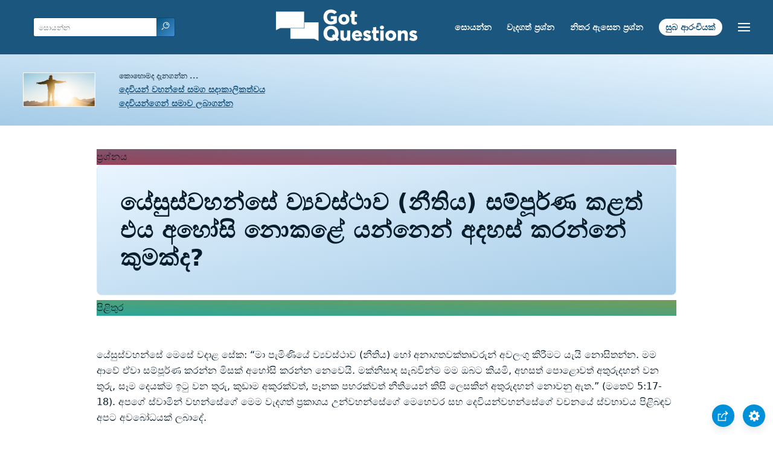

--- FILE ---
content_type: text/html
request_url: https://www.gotquestions.org/Sinhala/Sinhala-law-fulfilled.html
body_size: 5493
content:
<!doctype html>
<html lang="si">
<head>
<title>යේසුස්වහන්සේ ව්‍යවස්ථාව (නීතිය) සම්පූර්ණ කළත් එය අහෝසි නොකළේ යන්නෙන් අදහස් කරන්නේ කුමක්ද?</title>
<META name="keywords" content="keywords_code">
<META name="description" content="යේසුස්වහන්සේ ව්‍යවස්ථාව (නීතිය) සම්පූර්ණ කළ නමුත් එය  අහෝසි නොකළ බව එයින් අදහස් කරන්නේ කුමක්ද? අද දින යේසුස් වහන්සේගේ අනුගාමිකයන් ව්‍යවස්ථාවේ (නීතියේ) අධිකාරය යටතේ සිටිනවාද, නැතහොත් ව්‍යවස්ථාවෙන් (නීතියෙන්) නිදහස්ද?">
<meta charset="utf-8">
<link rel="canonical" href="https://www.gotquestions.org/Sinhala/Sinhala-law-fulfilled.html">
<meta name="viewport" content="width=device-width, initial-scale=1, user-scalable=no">
<link rel="stylesheet" type="text/css" href="https://www.gotquestions.org/style.css">
<script async src="https://www.googletagmanager.com/gtag/js?id=G-M7EVHFDMSZ"></script>
<script>
  window.dataLayer = window.dataLayer || [];
  function gtag(){dataLayer.push(arguments);}
  gtag('js', new Date());
  gtag('config', 'G-M7EVHFDMSZ');
</script>
</head>
<body data-site-theme="light">
<div class="fixed-button settings box-shadow"><img src="https://www.gotquestions.org/img/cogwheel.svg" alt="settings icon" onclick="settingsMenu(this)"></div>
<div class="fixed-button sharebutton box-shadow"><img src="https://www.gotquestions.org/img/share.svg" alt="share icon" onclick="shareMenu(this)"></div>
<header class="gradient-to-b" style="--color-start: var(--bgcolor-header-start);  --color-end: var(--bgcolor-header-end);">
<div class="searchbox desktop-show"><div class="search"><div class='gq-ac-placeholder header'></div></div></div>
<div class="logo-wrap"><a href="https://www.gotquestions.org/Sinhala" class="logo"><img src="https://www.gotquestions.org/img/logo_2025_INTL.svg" alt="බයිබල් ප්‍රශ්නවලට පිළිතුරු"></a></div>
<nav>
<ul>
<li><a href="Sinhala-search.html">සොයන්න</a></li>
<li><a href="Sinhala-crucial.html">වැදගත් ප්‍රශ්න</a></li>
<li><a href="Sinhala-FAQ.html">නිතර ඇසෙන ප්‍රශ්න</a></li>
<li><a href="Sinhala-Gospel.html">සුබ ආරංචියක්</a></li>
</ul>
<ul class="extra-menu modal-menu box-shadow">
<li class="mobile-show flex-half"><a href="Sinhala-search.html">සොයන්න</a></li>
<li class="mobile-show flex-half"><a href="Sinhala-crucial.html">වැදගත් ප්‍රශ්න</a></li>
<li class="mobile-show flex-half"><a href="Sinhala-FAQ.html">නිතර ඇසෙන ප්‍රශ්න</a></li>
<li class="mobile-show flex-half"><a href="Sinhala-survey-bible.html">බයිබලය පිළිබඳ සමීක්ෂණය</a></li>
<li class="mobile-show donate"><a href="Sinhala-Gospel.html">සුබ ආරංචියක්</a></li>
</ul>
<ul class="settings-menu modal-menu box-shadow">
<li>
<div class="toggle-wrap">
<span>සැහැල්ලු වර්ණය</span><input type="checkbox" checked id="toggle" class="checkbox" onclick="toggleTheme(this)" /><label for="toggle" class="switch"></label><span>තද වර්ණය</span>
</div>
</li>
<li><label for="font">අකුරු</label><select name="font" id="font" onchange="changeFont()"><option value="system-ui">පෙරනිමිය</option><option value="Arial">Arial</option><option value="VerEphraima">VerEphraima</option><option value="Helvetica">Helvetica</option><option value="Tahoma">Tahoma</option><option value="Georgia">Georgia</option><option value="Times New Roman">Times New Roman</option></select></li>
<li><label for="lineheight">රේඛාවේ උස</label><select name="lineheight" id="lineheight" onchange="changeLineHeight()"><option value="1.4">පෙරනිමිය</option><option value="1">1.0</option><option value="1.2">1.2</option><option value="1.5">1.5</option><option value="2">2</option></select></li>
<li><label for="fontsize">රේඛාවේ උස</label><select name="fontsize" id="fontsize" onchange="changeFontSize()"><option value="1">පෙරනිමිය</option><option value="1">1.0</option><option value="1.2">1.2</option><option value="1.5">1.5</option><option value="2">2</option></select></li>
</ul>
<ul class="final-menu modal-menu box-shadow">
<li><a href="https://www.facebook.com/sharer.php?u=https://www.gotquestions.org/" class="fb"><img src="https://www.gotquestions.org/img/logo-fb-simple.svg" alt="Facebook icon">Facebook</a></li>
<li><a href="http://twitter.com/share?url=https://www.gotquestions.org/" class="tw"><img src="https://www.gotquestions.org/img/logo-twitter.svg" alt="Twitter icon">Twitter</a></li>
<li><a href="https://pinterest.com/pin/create/link/?url=https://www.gotquestions.org/" class="pi"><img src="https://www.gotquestions.org/img/logo-pinterest.svg" alt="Pinterest icon">Pinterest</a></li>
<li><a class="SendEmail" href=""><img src="https://www.gotquestions.org/img/letter.svg" alt="Email icon">Email</a></li>
</ul>
<img src="https://www.gotquestions.org/img/menu.svg" class="menu-icon" alt="Menu icon" onclick="extraMenu(this)">
</nav>
</header>
<div class="featured gradient-to-tr" style="--color-start: var(--bgcolor-featured-start); --color-end: var(--bgcolor-featured-end)">
<div class="featured-left">
<h5>කොහොමද දැනගන්න ...</h5>
<h4><a href="Sinhala-eternal-life.html">දෙවියන් වහන්සේ සමග සදාකාලිකත්වය</a></h4>
<h4><a href="Sinhala-got-forgiveness.html">දෙවියන්ගෙන් සමාව ලබාගන්න</a></h4>
</div>
</div>
<main>
<section class="content-wrap gradient-to-b" style="--color-start: var(--bgcolor-content-start); --color-end: var(--bgcolor-content-end);" ><div class="content">
<div class="label gradient-to-tr" style="--color-start: #96445a; --color-end: #6f637e;">ප්‍රශ්නය</div>
<h1>යේසුස්වහන්සේ ව්‍යවස්ථාව (නීතිය) සම්පූර්ණ කළත් එය අහෝසි නොකළේ යන්නෙන් අදහස් කරන්නේ කුමක්ද?</h1>
<div class="label  gradient-to-tr" style="--color-start: #29a699; --color-end: #749c5a;">පිළිතුර</div><br><br>
යේසුස්වහන්සේ මෙසේ වදාළ සේක: “මා පැමිණියේ ව්‍යවස්ථාව (නීතිය) හෝ අනාගතවක්තෘවරුන් අවලංගු කිරීමට යැයි නොසිතන්න. මම ආවේ ඒවා සම්පූර්ණ කරන්න මිසක් අහෝසි කරන්න නෙවෙයි. මක්නිසාද සැබවින්ම මම ඔබට කියමි, අහසත් පොළොවත් අතුරුදහන් වන තුරු, සෑම දෙයක්ම ඉටු වන තුරු, කුඩාම අකුරක්වත්, පෑනක පහරක්වත් නීතියෙන් කිසි ලෙසකින් අතුරුදහන් නොවනු ඇත.” (මතෙව් 5:17-18). අපගේ ස්වාමින් වහන්සේගේ මෙම වැදගත් ප්‍රකාශය උන්වහන්සේගේ මෙහෙවර සහ දෙවියන්වහන්සේගේ වචනයේ ස්වභාවය පිළිබඳව අපට අවබෝධයක් ලබාදේ.<br><br>
යේසුස්වහන්සේ පැමිණියේ ව්‍යවස්ථාව සහ අනාගතවක්තෘවරුන් සම්පූර්ණ කිරීමට මිස ඒවා අහෝසි කිරීමට නොවන බවට කරන ලද ප්‍රකාශයේ පැහැදිලිවම එක ප්‍රකාශ දෙකක් අඩංගු වේ. යේසුස්වහන්සේ කළ දෙයක් සහ නොකළ දෙයක් ඇත. ඒ අතරම, යේසුස්වහන්සේ දෙවියන්වහන්සේගේ වචනයේ සදාකාලික ස්වභාවය අවධාරණය කළේය.<br><br>
දෙවියන්වහන්සේගේ ව්‍යවස්ථාවේ අධිකාරය ප්‍රවර්ධනය කිරීමට යේසුස්වහන්සේ උන්වහන්සේගේ මාර්ගයෙන් ඉවත්ව යයි. ඵරිසිවරුන් උන් වහන්සේට කුමන චෝදනා කළත් උන්වහන්සේ පැමිණියේ ව්‍යවස්ථාව අහෝසි කිරීමට නොවේ. ඇත්ත වශයෙන්ම, යේසුස්වහන්සේ තම ප්‍රකාශය දිගටම කරගෙන යන්නේ නීතිය නිවැරදිව උගන්වමින් එය ගෞරවයෙන් සලකන අයට ප්‍රශංසා කරමින්: “එබැවින් මෙම ආඥාවලින් කුඩාම ආඥාවලින් එකක් වෙන් කර ඒ අනුව අන්‍යයන්ට උගන්වන ඕනෑම කෙනෙක් ස්වර්ග රාජ්‍යයේදී ඉතා සුළු වශයෙන් හඳුන්වනු ලබන්නෝය. නුමුත් මේ ආඥා පිළිපදින්නා සහ උගන්වන්නාවූ තැනැත්තා ස්වර්ග රාජ්‍යයෙහි ශ්‍රේෂ්ඨ යයි කියනු ලබන්නේය” (මතෙව් 5:19).<br><br>
“නීතිය සහ අනාගතවක්තෘවරුන්” ලෙස සඳහන් කර ඇති දෙවියන් වහන්සේගේ වචනයට යේසුස්වහන්සේ ආරෝපණය කරන ගුණාංග   සැලකිල්ලට ගන්න: 1) වචනය සදාකාලිකයි; එය ස්වභාවික ලෝකය ඉක්මවා යනු ඇත. 2) වචනය ලියා ඇත්තේ චේතනාවෙන්; එය ඉටු කිරීමට අදහස් කරන ලදී. 3) වචනයට පූර්ණ අධිකාරියක් ඇත; එහි කුඩාම අකුර පවා පිහිටුවා ඇත. 4) වචනය විශ්වාසවන්ත හා විශ්වාසවන්ත ය; එය පවසන “සියල්ල” ඉටු වනු ඇත. කන්ද උඩ දේශනාවේදී යේසුස්වහන්සේගේ වචන ඇසූ කිසිවකුට ශුද්ධ ලියවිල්ල කෙරෙහි උන්වහන්සේගේ කැපවීම සැක කළ නොහැක.<br><br>
යේසුස්වහන්සේ තම දේවසේවයේදී නොකළ දේ සලකා බලන්න. මතෙව්  5:17 හි යේසුස්වහන්සේ පවසන්නේ තමන් පැමිණියේ නීතිය සහ  අනාගතවක්තෘවරුන් ඉවත් කිරීමට නොවන බවයි. වෙනත් වචන වලින් කිවහොත්, යේසුස්වහන්සේගේ අරමුණ වූයේ වචනය අවලංගු කිරීම, එය  විසුරුවා හැරීම හෝ එය අවලංගු කිරීම නොවේ. අනාගතවක්තෘවරුන් ඉටු වනු ඇත; ව්‍යවස්ථාව එය ලබා දුන් අරමුණ දිගටම ඉටු කරනු ඇත (යෙසායා 55:10-11 බලන්න).<br><br>
ඊළඟට, යේසුස් වහන්සේ කළ දේ සලකා බලන්න. යේසුස්වහන්සේ  පවසන්නේ තමන් පැමිණියේ නීතිය සහ අනාගතවක්තෘවරුන් ඉටු කිරීමට බවයි. වෙනත් වචන වලින් කිවහොත්, යේසුස්වහන්සේගේ අරමුණ වූයේ වචනය ස්ථාපිත කිරීම, එය මූර්තිමත් කිරීම සහ ලියා ඇති සියල්ල සම්පූර්ණයෙන් ඉටු කිරීමයි. “ක්‍රිස්තුස් වහන්සේ නීතියේ කූටප්‍රාප්තියයි” (රෝම 10:4). මෙසියස්වහන්සේ පිළිබඳ අනාගතවක්තෘවරුන්ගේ අනාවැකි යේසුස්වහන්සේ තුළ සැබෑ වනු ඇත; නීතියේ ශුද්ධ ප්‍රමිතිය ක්‍රිස්තුස්වහන්සේ විසින් පරිපූර්ණ ලෙස පිළිගනු ඇත, දැඩි අවශ්‍යතා පුද්ගලිකව අවනත විය, සහ චාරිත්‍රානුකූල චාරිත්‍ර අවසානයේ සහ සම්පුර්ණයෙන්ම තෘප්තිමත් වනු ඇත.<br><br>
යේසුස් ක්‍රිස්තුස්වහන්සේ අනාගතවක්තෘවරුන් සම්පූර්ණ කළේ, උන් වහන්සේගේ පළමු පැමිණීමේදී පමණක්, උන්වහන්සේ තමා ගැන අනාවැකි සිය ගණනක් ඉටු කළේය (උදා: මතෙව් 1:22; 13:35; යොහන් 19:36; ලූක් 24:44). යේසුස් ක්‍රිස්තුස්වහන්සේ අවම වශයෙන් ක්‍රම දෙකකින් ව්‍යවස්ථාව  සම්පූර්ණ කළේය: ගුරුවරයෙකු ලෙස සහ කරන්නෙකු ලෙස. උන්වහන්සේ මිනිසුන්ට නීතියට කීකරු වීමට ඉගැන්වූයේය (මතෙව් 22:35-40; මාර්ක් 1:44), උන්වහන්සේම නීතියට කීකරු විය (යොහන් 8:46; 1 පේතෘස් 2:22). පරිපූර්ණ ජීවිතයක් ගත කිරීමේදී, යේසුස්වහන්සේ සදාචාර නීති ඉටු කළේය. උන් වහන්සේගේ පූජා මරණයේදී, යේසුස්වහන්සේ චාරිත්‍රානුකූල නීති ඉටු කළේය. ක්‍රිස්තුස්වහන්සේ පැමිණියේ පැරණි ආගමික ක්‍රමය විනාශ කිරීමට නොව එය මත ගොඩනැගීමට ය. උන්වහන්සේ පැමිණියේ පරණ ගිවිසුම අවසන් කර අලුත් ගිවිසුම ස්ථාපිත කිරීමටය.<br><br>
යේසුස්වහන්සේ පැමිණියේ නීතිය සහ අනාගතවක්තෘවරුන් විනාශ කිරීමට  නොව ඒවා ඉටු කිරීමටයි. ඇත්ත වශයෙන්ම, පරණ ගිවිසුමේ උත්සව, පූජා සහ අනෙකුත් අංග “පැමිණෙන යහපත් දේවල සෙවනැල්ලක් පමණි - යථාර්ථයන් නොවේ” (හෙබ්‍රෙව් 10:1). මණ්ඩපය සහ දේවමාළිගාව “අතින් සාදන ලද ශුද්ධ ස්ථාන” වූ නමුත් ඒවා කිසිවිටෙක ස්ථිරව සිටීමට අදහස් කළේ නැත. ඒවා “සැබෑ දේවල පිටපත්” (හෙබ්‍රෙව් 9:24). “නව නියෝගයේ කාලය දක්වා බාහිර රෙගුලාසි” (හෙබ්‍රෙව් 9:10) පුරවා ඇති ආකාරයටම ව්‍යවස්ථාවේ කල් ඉකුත් වීමේ දිනයක් තිබුණි.<br><br>
උන්වහන්සේගේ ව්‍යවස්ථාව සහ අනාගතවක්තෘවරුන් ඉටු කිරීමේදී යේසුස්වහන්සේ අපගේ සදාකාලික ගැලවීම ලබා ගත් සේක. පූජා ඔප්පු කිරීමට හා ශුද්ධස්ථානයට ඇතුල් වීමට පූජකයන් අවශ්‍ය නොවීය (හෙබ්‍රෙව් 10:8-14). යේසුස්වහන්සේ අප වෙනුවෙන් වරක් සහ සියල්ලටම එය කර ඇත. ඇදහිල්ල කරණකොටගෙන අනුග්‍රහය කරණකොටගෙන, අපව දෙවියන්වහන්සේ සමඟ නිවැරදි කර ඇත: “උන්වහන්සේ අපට විරුද්ධව නැගී සිටිමින් අපව හෙළාදැක, අපගේ නීත්‍යානුකූල ණයගැතිකමේ චෝදනාව අවලංගු කර, අපගේ සියලු පව් අපට කමා කළේය. උන්වහන්සේ එය කුරුසියේ ඇණ ගසා ගෙන ගියේය” (කොලොස්සි 2:14).<br><br>
යේසුස්වහන්සේ ව්‍යවස්ථාව “අහෝසි” නොකළ බැවින්, එම නීතිය තවමත් ක්‍රියාත්මක වන අතර එය තවමත් අලුත් ගිවිසුමේ කිතුණුවන්ට බැඳී පවතින බවට තර්ක කරන සමහරු සිටිති. නමුත් ක්‍රිස්තුස්වහන්සේ තුළ ඇදහිලිවන්තයා තවදුරටත් ව්‍යවස්ථාව යටතේ නොසිටින බව පාවුල් පැහැදිලි කරයි: “අපව නීතිය යටතේ අත්අඩංගුවේ තබාගෙන, ඇදහිල්ල එළිදරව් වන තෙක් සිරකර තබන ලදී. එබැවින් ඇදහිල්ලෙන් අපව ධර්මිෂ්ඨ කරනු ලබන පිණිස, අපව ක්‍රිස්තුස්වහන්සේ වෙතට ගෙනයාමට ව්‍යවස්ථාව අපගේ ආරක්ෂකයා විය. දැන් ඇදහිල්ල පැමිණ ඇති බැවින්, අපි තවදුරටත් භාරකරුවෙකු යටතේ නොසිටිමු” (ගලාති 3:23-25). අපි මෝසෙස්ගේ නීතිය යටතේ නොව “ක්‍රිස්තුස් වහන්සේගේ ව්‍යවස්ථාව” යටතේ සිටිමු (ගලාති 6:2 බලන්න).<br><br>
නීතිය අදටත් අප මත බැඳී පවතී නම්, එය තවමත් එහි අරමුණ ඉටු කර නැත - එය තවමත් ඉටු වී නැත. නීතිය, නීති පද්ධතියක් ලෙස, අදටත් අප මත බැඳී පවතී නම්, එය ඉටු කිරීමට ප්‍රකාශ කිරීම යේසුස්වහන්සේ වැරදියි සහ උන් වහන්සේගේ කුරුසියේ පූජාව ගැලවීම සඳහා ප්‍රමාණවත් නොවීය. දෙවියන් වහන්සේට ස්තූතියි, යේසුස්වහන්සේ මුළු නීතියම ඉටු කළ අතර දැන් උන් වහන්සේගේ ධර්මිෂ්ඨකම නොමිලේ දීමනාවක් ලෙස අපට ලබා දෙයි.  “යමෙකු ධර්මිෂ්ඨ කරනු ලබන්නේ ව්‍යවස්ථාවේ ක්‍රියාවලින් නොව, යේසුස් ක්‍රිස්තුස්වහන්සේ කෙරෙහි ඇදහිල්ලෙන් බව දැනගන්න. එබැවින් අපි ද ක්‍රිස්තුස් යේසුස්වහන්සේ කෙරෙහි ඇදහිල්ල තැබුවේ ව්‍යවස්ථාවේ ක්‍රියාවලින් නොව ක්‍රිස්තුන්වහන්සේ කෙරෙහි ඇදහිල්ලෙන් අප දමිටු කරනු ලබන පිණිස ය, මක්නිසාද ව්‍යවස්ථාවේ ක්‍රියා කරණකොටගෙන කිසිවෙක් යුක්තිසහගත නොකරනු ඇත” (ගලාති 2:16).<br><br>
<a href="https://www.gotquestions.org/abolish-fulfill-law.html">English</a><br><br>
<hr><br>
<center><strong class="return">
<a class="button-link box-shadow" href="https://www.gotquestions.org/Sinhala">නැවතත් සිංහල මුල් පිටුවට</a><br><br>
යේසුස්වහන්සේ ව්‍යවස්ථාව (නීතිය) සම්පූර්ණ කළත් එය අහෝසි නොකළේ යන්නෙන් අදහස් කරන්නේ කුමක්ද?</strong></center>
</div>
</section>
<section class="share gradient-to-b" style="--color-start: #073D60; --color-end: #0A3652;">
<span>මෙම පිටුව බෙදා ගන්න:</span>
<a href="https://www.facebook.com/sharer.php?u=https://www.gotquestions.org/" class="fb"><img src="https://www.gotquestions.org/img/logo-fb-simple.svg" alt="Facebook icon"></a>
<a href="http://twitter.com/share?url=https://www.gotquestions.org/" class="tw"><img src="https://www.gotquestions.org/img/logo-twitter.svg" alt="Twitter icon"></a>
<a href="https://pinterest.com/pin/create/link/?url=https://www.gotquestions.org/" class="pi"><img src="https://www.gotquestions.org/img/logo-pinterest.svg" alt="Pinterest icon"></a>
<a class="SendEmail" href=""><img src="https://www.gotquestions.org/img/letter.svg" alt="Email icon"></a>
</section>
</main>
<footer>
<div class="grid"><div>
<div class="logo"></div>
</div>
<div class="network">
</div>
<div class="apps">
</div>
</div>
</footer>
<div class="bottom"><center>&copy; Copyright Got Questions Ministries</center></div>
<script src="gqscripts2021-SI.js"></script>
</body>
</html>

--- FILE ---
content_type: application/javascript
request_url: https://www.gotquestions.org/Sinhala/gqscripts2021-SI.js
body_size: 5739
content:
/*2021 new scripts*/
window.addEventListener('DOMContentLoaded', (event) => {
  /* audio icon */
  var audioicon=document.getElementsByClassName("audio-icon")[0];audioicon&&audioicon.addEventListener("click",function(t){if("IMG"==(t.target||t.srcElement).tagName){t.preventDefault();var e=audioicon.getElementsByTagName("audio")[0];e.style.display="block"==e.style.display?"none":"block"}});

  /* Social Share */
  var t = "" + window.location.href;
  const fbEl = document.querySelectorAll('.final-menu li a.fb')[0], twEl = document.querySelectorAll('.final-menu li a.tw')[0], piEl = document.querySelectorAll('.final-menu li a.pi')[0], fbEl2 = document.querySelectorAll('.share a.fb')[0], twEl2 = document.querySelectorAll('.share a.tw')[0], piEl2 = document.querySelectorAll('.share a.pi')[0], emEl = document.querySelectorAll('.final-menu a.SendEmail')[0], emEl2 = document.querySelectorAll('.share a.SendEmail')[0];
  if(emEl){emEl.href = "mailto:?subject="+document.title+"&body="+t;}
  if(emEl2){emEl2.href = "mailto:?subject="+document.title+"&body="+t;}
  if(fbEl){fbEl.href = "https://www.facebook.com/sharer.php?u=" + t;}
  if(fbEl2){fbEl2.href = "https://www.facebook.com/sharer.php?u=" + t;}
  if(twEl){twEl.href = "http://twitter.com/share?url=" + t;}
  if(twEl2){twEl2.href = "http://twitter.com/share?url=" + t;}
  if(piEl){piEl.href = "https://pinterest.com/pin/create/link/?url=" + t;}
  if(piEl2){piEl2.href = "https://pinterest.com/pin/create/link/?url=" + t;}

  /* INTL Links */
  /*
var currentFileName = window.location.pathname, intlFileName = "/INTL" + currentFileName, intlURL = t.replace(currentFileName, intlFileName);
  var reader = new XMLHttpRequest();
  var y = intlURL;
  reader.open('get', y, true);
  reader.onreadystatechange = () => {
    if (reader.status == 200) { if (document.querySelector('.extra-menu .languages')) {document.querySelector('.extra-menu .languages').href = y;} }
    else {
      if (document.querySelector('.extra-menu .languages')) { document.querySelector('.extra-menu .languages').parentNode.remove(); }
      return;
    }
  }
  reader.send(null);
*/

  /* search bar */
  var e, t; t = document.querySelectorAll("div.gq-ac-placeholder");
  var o = "සොයන්න";
  var lid = 73;
  t.forEach(function(t) {
  e = '<form accept-charset="UTF-8" action="https://www.gotquestions.org/Sinhala/Sinhala-search-results.html" method="get" class="gq-autocomplete-form zoom_searchform">',
  e += "<input type=hidden value=0 name=zoom_sort>", t.classList.contains("rightrail") ? (e = e + '<input class="gq-autocomplete" name="q" onkeyup="autoComplete(this.value,' + lid+')" type="text" placeholder="' + o + '" />', e += '<button type="submit" class="search-button button" name="search"><img src="https://www.gotquestions.org/img/search.svg" alt="search icon" /></button>') : t.classList.contains("header") ? (e = e + '<input class="gq-autocomplete header" name="q" onkeyup="autoComplete(this.value,' + lid+')" list="responseList" type="text" autocomplete="off" placeholder="' + o + '" />',
  e += '<datalist id="responseList"></datalist>',
  e += '<button type="submit" class="search-button button button-header"><img src="https://www.gotquestions.org/img/search.svg" alt="search icon" /></button>') : (e = e + '<input class="gq-autocomplete gq-large" onkeyup="autoComplete(this.value,' + lid+')" list="responseList" name="q" type="text" autocomplete="off" placeholder="' + o + '" />',
  e += '<datalist id="responseList"></datalist>',
  e += '<button type="submit" class="search-button button"><img src="https://www.gotquestions.org/img/search.svg" alt="search icon" /></button>'),
  e += "</form>", t.innerHTML = e });

  //get user preferences
  let root = document.documentElement;
  const body = document.querySelector('body');
  if (localStorage.getItem('gqprefs') == null) {
    let prefs = {
      'fontsize' : 1,
      'lineheight' : 1.4,
      'font' : 'system-ui',
      'version' : 'esv',
      'theme' : 'light',
    }
    updateGQprefs(prefs);
  } else {
    let prefs = JSON.parse(localStorage.getItem('gqprefs'));
    document.getElementById('fontsize').value = parseFloat(prefs.fontsize);
    document.getElementById('lineheight').value = parseFloat(prefs.lineheight);
    document.getElementById('font').value = prefs.font;
    root.style.setProperty('--font-size', parseFloat(prefs.fontsize) + 'em');
    root.style.setProperty('--line-height', parseFloat(prefs.lineheight));
    root.style.setProperty('--default-font', prefs.font);
    body.setAttribute("data-site-theme", prefs.theme);
    document.getElementById('toggle').checked = prefs.theme === 'dark' ? true : false;
  }
  /*configure ad manager ads*/
    var adManagerContent = {
	'Compassion': {
		type: 'image',
		src: 'https://www.gotquestions.org/Espanol/img/compassion-spanish.jpg',
		link: 'https://www.gotquestions.net/admin/BackendSubmit/AdClick?LID=2&ADID=9',
		width: 160,
		height: 600,
		mobile_src: 'https://www.gotquestions.org/Espanol/img/compassion-spanish.jpg',
		mobile_height: 600,
		mobile_width: 160,
		show_perc: 100,
		lid: 2,
		adid: 9
    }
  }

  adManager({
    ads: adManagerContent,
    show: 'always',
    mobile: true
   });  
});

autoComplete = (term,lid) => {
  
  //detect if option was selected
  var Value =  document.querySelectorAll('input.gq-autocomplete')[0].value;
  if (Value && document.querySelector('option[value="' + Value + '"]')) {
    const u = document.querySelector('option[value="' + Value + '"]').getAttribute('data-url');
	if(u !== null){
var url = ((u.indexOf('://') > 0 || u.indexOf('//') === 0) ? '' : location.protocol + '//') + u;
    return window.location = url;
}
  }

  //clear all results for a new list
  var responseList = document.getElementById('responseList');
  while (responseList.firstChild) {
      responseList.removeChild(responseList.firstChild);
  }

  //add in new suggested results
  if (term.length > 1) {
    var xhr = new XMLHttpRequest();
    xhr.open('POST', 'https://www.gotquestions.net/admin/BackendOrg/PopulateDropdownSearch?lid='+lid, true);
    xhr.setRequestHeader('Content-type', 'application/x-www-form-urlencoded');
    xhr.onload = function () {
        var responses = JSON.parse(this.responseText);
        responses.forEach(function (response) {
            if (response.label) {
              var node = document.createElement("OPTION");
              node.value = response.label;
              node.setAttribute('data-url',response.value);
              document.getElementById('responseList').appendChild(node)
            }
        });

    };
    xhr.send('searchTerm='+term);
  }
}

updateGQprefs = (prefs) => { localStorage.setItem('gqprefs',JSON.stringify(prefs)); }

changeFontSize = () => {
  let root = document.documentElement;
  root.style.setProperty('--font-size', document.getElementById('fontsize').value + 'em');
  let newPrefs = localStorage.getItem('gqprefs') == null ? {} : JSON.parse(localStorage.getItem('gqprefs'));
  newPrefs.fontsize = document.getElementById('fontsize').value;
  updateGQprefs(newPrefs);
}
changeLineHeight = () => {
  let root = document.documentElement;
  root.style.setProperty('--line-height', document.getElementById('lineheight').value);
  let newPrefs = localStorage.getItem('gqprefs') == null ? {} : JSON.parse(localStorage.getItem('gqprefs'));
  newPrefs.lineheight = document.getElementById('lineheight').value;
  updateGQprefs(newPrefs);
}
changeFont = () => {
  let root = document.documentElement;
  root.style.setProperty('--default-font', document.getElementById('font').value);
  let newPrefs = localStorage.getItem('gqprefs') == null ? {} : JSON.parse(localStorage.getItem('gqprefs'));
  newPrefs.font = document.getElementById('font').value;
  updateGQprefs(newPrefs);
}
focusSearch = () => { document.querySelectorAll('input.gq-autocomplete')[0].focus(); }
openSearch = (el) => {
  el.classList.add = 'mobile-show';
  var searchbox = document.getElementsByClassName('searchbox')[0];
  if (searchbox.classList.contains('visible')) {
    searchbox.classList.remove('visible');
  } else {
    searchbox.classList.add('visible');
    document.querySelector('.searchbox .gq-autocomplete').select();
  }
}
extraMenu = (el) => {clearMenus(el); if(el == undefined || ! el.src.includes('img/e-remove.svg')) { resetPage(); } document.querySelectorAll('.extra-menu')[0].classList.toggle('visible'); document.querySelectorAll('body')[0].classList.toggle('dimmed'); el.src = el.src.includes('img/e-remove.svg') ? 'https://www.gotquestions.org/img/menu.svg' : 'https://www.gotquestions.org/img/e-remove.svg'; }
settingsMenu= (el) => { clearMenus(el); if(el == undefined || ! el.src.includes('img/e-remove.svg')) { resetPage(); } document.querySelectorAll('.settings-menu')[0].classList.toggle('visible'); document.querySelectorAll('body')[0].classList.toggle('dimmed'); el.src = el.src.includes('img/e-remove.svg') ? 'https://www.gotquestions.org/img/cogwheel.svg' : 'https://www.gotquestions.org/img/e-remove.svg'; }
shareMenu= (el) => { clearMenus(el); if(el == undefined || ! el.src.includes('img/e-remove.svg')) { resetPage(); } document.querySelectorAll('.final-menu')[0].classList.toggle('visible'); document.querySelectorAll('body')[0].classList.toggle('dimmed'); el.src = el.src.includes('img/e-remove.svg') ? 'https://www.gotquestions.org/img/share.svg' : 'https://www.gotquestions.org/img/e-remove.svg'; }
toggleTheme = (el) => {
  const body = document.querySelector('body'), mode = body.getAttribute("data-site-theme"), theme = el.checked == true ? "dark" : "light";
  body.setAttribute("data-site-theme", theme);
  let newPrefs = localStorage.getItem('gqprefs') == null ? {} : JSON.parse(localStorage.getItem('gqprefs'));
  newPrefs.theme = theme;
  updateGQprefs(newPrefs);
}
clearMenus = (el) => { if(el == undefined || ! el.src.includes('e-remove.svg')) { const modals = document.querySelectorAll('.modal-menu'); modals.forEach(function(modal) { modal.classList.remove('visible'); }); } }
resetPage = () => {
  const modals = document.querySelectorAll('.modal-menu');
  const dimmed = document.querySelectorAll('.dimmed');
  modals.forEach(function(modal) {
    modal.classList.remove('visible');
  });
  dimmed.forEach(function(ele) {
    ele.classList.remove('dimmed');
  });
  // document.getElementsByClassName('search-icon')[0].classList.remove = 'mobile-show';
  document.getElementsByClassName('searchbox')[0].classList.remove('visible');
  document.querySelectorAll('.menu-icon')[0].src = 'https://www.gotquestions.org/img/menu.svg';
  document.querySelectorAll('.sharebutton')[0].querySelectorAll('img')[0].src = 'https://www.gotquestions.org/img/share.svg';
  document.querySelectorAll('.fixed-button.settings')[0].querySelectorAll('img')[0].src = 'https://www.gotquestions.org/img/cogwheel.svg';
}
document.addEventListener("click", (evt) => {
    const headerEl = document.querySelectorAll("header")[0];
    const modals = document.querySelectorAll(".modal-menu");
    const buttons = document.querySelectorAll(".fixed-button");
    let targetElement = evt.target; // clicked element
    let continueOn = true;
    do {
        if (targetElement == headerEl) {
            // clicked in header
            return;
        }
        modals.forEach(function(menu) {
          if ( menu == targetElement) {
            continueOn = false;
          }
        });

        buttons.forEach(function(button) {
          if ( button == targetElement) {
            continueOn = false;
          }
        });
        // Go up the DOM
        targetElement = targetElement.parentNode;
    } while (targetElement && continueOn);

    //outside
    if ( continueOn) {
      resetPage();
    }
});

/*youtube embed*/
function labnolThumb(e){return'<img src="https://i.ytimg.com/vi/ID/hqdefault.jpg">'.replace("ID",e)+'<div class="play"></div>'}function labnolIframe(){var e=document.createElement("iframe");e.setAttribute("src","https://www.youtube.com/embed/ID?autoplay=1".replace("ID",this.dataset.id)),e.setAttribute("frameborder","0"),e.setAttribute("allowfullscreen","1"),this.parentNode.replaceChild(e,this)}document.addEventListener("DOMContentLoaded",function(){var e,t,a=document.getElementsByClassName("youtube-player");for(t=0;t<a.length;t++)(e=document.createElement("div")).setAttribute("data-id",a[t].dataset.id),e.innerHTML=labnolThumb(a[t].dataset.id),e.onclick=labnolIframe,a[t].appendChild(e)});

/*! track when audio is played */
/*$("audio").on("play",function(){gtag("event","play",{event_category:"engagement",event_label:"audio"})});*/


/*ad manager*/
/*!function(l){function c(e,i){var a="";e.src=null==e.src?"":e.src,e.link=null!=e.link&&e.link,e.mobile_src=null==e.mobile_src?e.src:e.mobile_src,e.mobile_link=null==e.mobile_link?e.link:e.mobile_link;var r="gtag('event', 'click', {'event_category':'engagement', 'event_label':'advertisement'});";if(i.isMobile){switch(e.mobile_link&&(a+='<a target="_blank" href="'+e.mobile_link+'" onclick="'+r+'">'),e.type){case"html":a+=e.mobile_src;break;case"iframe":a+='<iframe src="'+e.mobile_src+'" id="adManagerIframe" title="3rd party ad content" width="'+e.mobile_width+'" height="'+e.mobile_height+'" scrolling="no" marginwidth="0" marginheight="0" frameborder="0" style="border: 0px; vertical-align: bottom;"></iframe>';break;case"image":a+='<img src="'+e.mobile_src+'" />'}e.mobile_link&&(a+="</a>")}else{switch(e.link&&(a+='<a target="_blank" href="'+e.link+'"  onclick="'+r+'">'),e.type){case"html":a+=e.src;break;case"iframe":a+='<iframe src="'+e.src+'" id="adManagerIframe" title="3rd party ad content" width="'+e.width+'" height="'+e.height+'" scrolling="no" marginwidth="0" marginheight="0" frameborder="0" style="border: 0px; vertical-align: bottom;"></iframe>';break;case"image":a+='<img src="'+e.src+'" />'}e.link&&(a+="</a>")}return l('<div class="adManager-content adManager-content-'+e.type+'">'+a+"</div>")}l.fn.extend({adManager:function(){var e=!0,t=300,n=250,i={},o=arguments[0]||{};return void 0===o.mobile&&(o.mobile=e),void 0===o.ads&&(o.ads=i),o.isMobile=!!/Android|webOS|iPhone|iPad|iPod|BlackBerry|IEMobile|Opera Mini/i.test(navigator.userAgent),this.each(function(){l(this);var e=function(e){var i=function(e,i){return Math.floor(Math.random()*(i-e+1))+e}(1,function(e){var i=0,a=0;for(key in e)void 0===e[key].show_perc&&(e[key].show_perc=1),i+=e[key].show_perc,e[key].perc_min=a+1,e[key].perc_max=e[key].show_perc+a,a=e[key].perc_max;return i}(e));for(key in e)if(i>=e[key].perc_min&&i<=e[key].perc_max)return e[key].name=key,e[key]}(o.ads);void 0===e.width&&(e.width=t),void 0===e.height&&(e.height=n),void 0===e.mobile_width&&(e.mobile_width=e.width),void 0===e.mobile_height&&(e.mobile_height=e.height),o.isMobile=!1;var i=c(e,o);l(".adManager-placeholder").append(i),o.isMobile=!0;var a=c(e,o);if(l(".adManager-placeholder-mobile").append(a),void 0!==e.adid&&void 0!==e.lid){o.isMobile=!!/Android|webOS|iPhone|iPad|iPod|BlackBerry|IEMobile|Opera Mini/i.test(navigator.userAgent);var r=document.createElement("script");r.type="text/javascript";location.protocol;r.src=location.protocol+"//www.gotquestions.net/admin/BackendSubmit/AdPageView?LID="+e.lid+"&ADID="+e.adid+"&isMobile="+o.isMobile,document.getElementsByTagName("head")[0].appendChild(r)}}),this}})}(jQuery);*/

adManager = (attr) => {
  
  var defaultvals = {
    mobile: true,
    width: 300,
    height: 250,      
    ads: {}
  };
  
  var attr = attr || {};
  
  //Set the defaults if the options are undefined
  if(typeof(attr.mobile) === "undefined") { attr.mobile = defaultvals.mobile; }
  if(typeof(attr.ads) === "undefined") { attr.ads = defaultvals.ads; }
  
  //Set if device is mobile or not
  attr.isMobile = (( /Android|webOS|iPhone|iPad|iPod|BlackBerry|IEMobile|Opera Mini/i.test(navigator.userAgent) ) ? true : false);

  //Logic to show ad
  var ads = attr.ads,
  
  //Call function to pick an ad randomly from options
  ad = random_ad(ads);
  
  if(typeof(ad.width) === "undefined") { ad.width = defaultvals.width; }
  if(typeof(ad.height) === "undefined") { ad.height = defaultvals.height; }
  if(typeof(ad.mobile_width) === "undefined") { ad.mobile_width = ad.width; }
  if(typeof(ad.mobile_height) === "undefined") { ad.mobile_height = ad.height; }
  
  
  //Function to build html of actual ad
  if(document.querySelector('.adManager-placeholder')){
	  attr.isMobile = false;
	  var webad_html = render_ad(ad, attr);
	  //document.querySelector('.adManager-placeholder').append(webad_html); 
	  document.querySelector('.adManager-placeholder').insertAdjacentHTML('beforeend',webad_html ); 
  }

if(document.querySelector('.adManager-placeholder-mobile')){
  attr.isMobile = true;
  var mobilead_html = render_ad(ad, attr);
  document.querySelector('.adManager-placeholder-mobile').insertAdjacentHTML('beforeend',mobilead_html);

}
  //Test to make sure ADID and LID are set for ad       
  if (typeof(ad.adid) !== "undefined" && typeof(ad.lid) !== "undefined"){
    
    attr.isMobile = (( /Android|webOS|iPhone|iPad|iPod|BlackBerry|IEMobile|Opera Mini/i.test(navigator.userAgent) ) ? true : false);

    //Used for backend logging
    var tag = document.createElement('script');
    tag.type = 'text/javascript';
    var protocol = location.protocol;
    tag.src = location.protocol + "//www.gotquestions.net/admin/BackendSubmit/AdPageView?LID="+ad.lid+"&ADID="+ad.adid+"&isMobile="+attr.isMobile;
    document.getElementsByTagName("head")[0].appendChild(tag);
    
  }
  
  return this;
}
  
//function used to select a random ad.  Factors in weights
function random_ad(ads) {
  var total_perc = get_perc_total(ads),
    active_ad_num = randomInt(1, total_perc)

  for(key in ads) {
    if(active_ad_num >= ads[key]['perc_min'] && active_ad_num <= ads[key]['perc_max']) {
      ads[key]['name'] = key;
      return ads[key];
    }
  }
}

function render_ad(ad, attr) {

  var html = '';

  ad.src = (ad.src == undefined) ? '' : ad.src;
  ad.link = (ad.link == undefined) ? false : ad.link;
  ad.mobile_src = (ad.mobile_src == undefined) ? ad.src : ad.mobile_src;
  ad.mobile_link = (ad.mobile_link == undefined) ? ad.link : ad.mobile_link;
  
  var gtagLink = "gtag('event', 'click', {'event_category':'engagement', 'event_label':'advertisement'});";
  
  if (attr.isMobile) {
    if(ad.mobile_link) {
      html += '<a target="_blank" href="'+ad.mobile_link+'" onclick="' + gtagLink + '">';
    }
    
    switch (ad.type) {
      case 'html':
        html += ad.mobile_src;        
        break;  
      case 'iframe':
        html += '<iframe src="'+ad.mobile_src+'" id="adManagerIframe" title="3rd party ad content" width="' + ad.mobile_width + '" height="' + ad.mobile_height + '" scrolling="no" marginwidth="0" marginheight="0" frameborder="0" style="border: 0px; vertical-align: bottom;"></iframe>';
        break;
      case 'image':
        html += '<img src="'+ad.mobile_src+'" />';
        break;
    }

    if(ad.mobile_link) {
      html += '</a>';
    }
  } else {
    if(ad.link) {
      html += '<a target="_blank" href="'+ad.link+'"  onclick="' + gtagLink + '">';
    }
    
    switch (ad.type) {
      case 'html':
        html += ad.src;
        break;  
      case 'iframe':
        html += '<iframe src="'+ad.src+'" id="adManagerIframe" title="3rd party ad content" width="' + ad.width + '" height="' + ad.height + '" scrolling="no" marginwidth="0" marginheight="0" frameborder="0" style="border: 0px; vertical-align: bottom;"></iframe>';
        break;
      case 'image':
        html += '<img src="'+ad.src+'" />';
        break;

    }

    if(ad.link) {
      html += '</a>';
    }
  }

  return ('<div class="adManager-content adManager-content-'+ad.type+'">' + html + '</div>');

}



function randomInt(min, max) {
  //return 2;
  return Math.floor(Math.random() * (max - min + 1)) + min;
}
  
//Gets the sum of show_perc on all ads.
function get_perc_total(ads) {
  var i = 0;
  var min = 0;
  for(key in ads) {
    if(typeof(ads[key]['show_perc']) === "undefined") { ads[key]['show_perc'] = 1; }
    i = i + ads[key]['show_perc'];
    
    ads[key]['perc_min'] = min+1; 
    ads[key]['perc_max'] = ads[key]['show_perc'] + min;
    min = ads[key]['perc_max'];
    
  }
  return i;
}


/*! Track in Google Analytics time spent on page */
function timer61(){gtag('event','timer', {'event_category':'TimeOnPage','event_label':'1-2 min','non_interaction':false})};
function timer121(){gtag('event','timer', {'event_category':'TimeOnPage','event_label':'2-3 min','non_interaction':false})};
function timer181(){gtag('event','timer', {'event_category':'TimeOnPage','event_label':'3-4 min','non_interaction':false})};
function timer241(){gtag('event','timer', {'event_category':'TimeOnPage','event_label':'4-5 min','non_interaction':false})};
function timer301(){gtag('event','timer', {'event_category':'TimeOnPage','event_label':'5-7 min','non_interaction':false})};
function timer421(){gtag('event','timer', {'event_category':'TimeOnPage','event_label':'7-10 min','non_interaction':false})};
function timer601(){gtag('event','timer', {'event_category':'TimeOnPage','event_label':'10-15 min','non_interaction':false})};
function timer901(){gtag('event','timer', {'event_category':'TimeOnPage','event_label':'15-30 min','non_interaction':false})};
function timer1801(){gtag('event','timer', {'event_category':'TimeOnPage','event_label':'30+ min','non_interaction':false})};
setTimeout(timer61,61000);
setTimeout(timer121,121000);
setTimeout(timer181,181000);
setTimeout(timer241,241000);
setTimeout(timer301,301000);
setTimeout(timer421,421000);
setTimeout(timer601,601000);
setTimeout(timer901,901000);
setTimeout(timer1801,1801000);